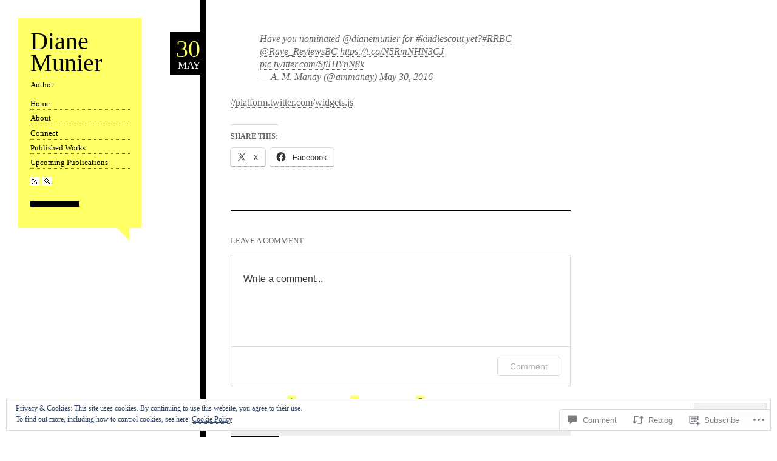

--- FILE ---
content_type: text/javascript; charset=utf-8
request_url: https://www.goodreads.com/review/custom_widget/0.Goodreads:%20read?cover_position=&cover_size=small&num_books=5&order=d&shelf=read&sort=date_added&widget_bg_transparent=&widget_id=0_read
body_size: 255
content:
  var widget_code = '  This <a rel=\"nofollow\" href=\"https://www.goodreads.com/\">Goodreads<\/a>\n  widget is not correct.\n  <a rel=\"nofollow\" href=\"https://www.goodreads.com/user/edit#widgets\">Get the corrected widget code.<\/a>\n'
  var widget_div = document.getElementById('gr_custom_widget_0_read')
  if (widget_div) {
    widget_div.innerHTML = widget_code
  }
  else {
    document.write(widget_code)
  }
